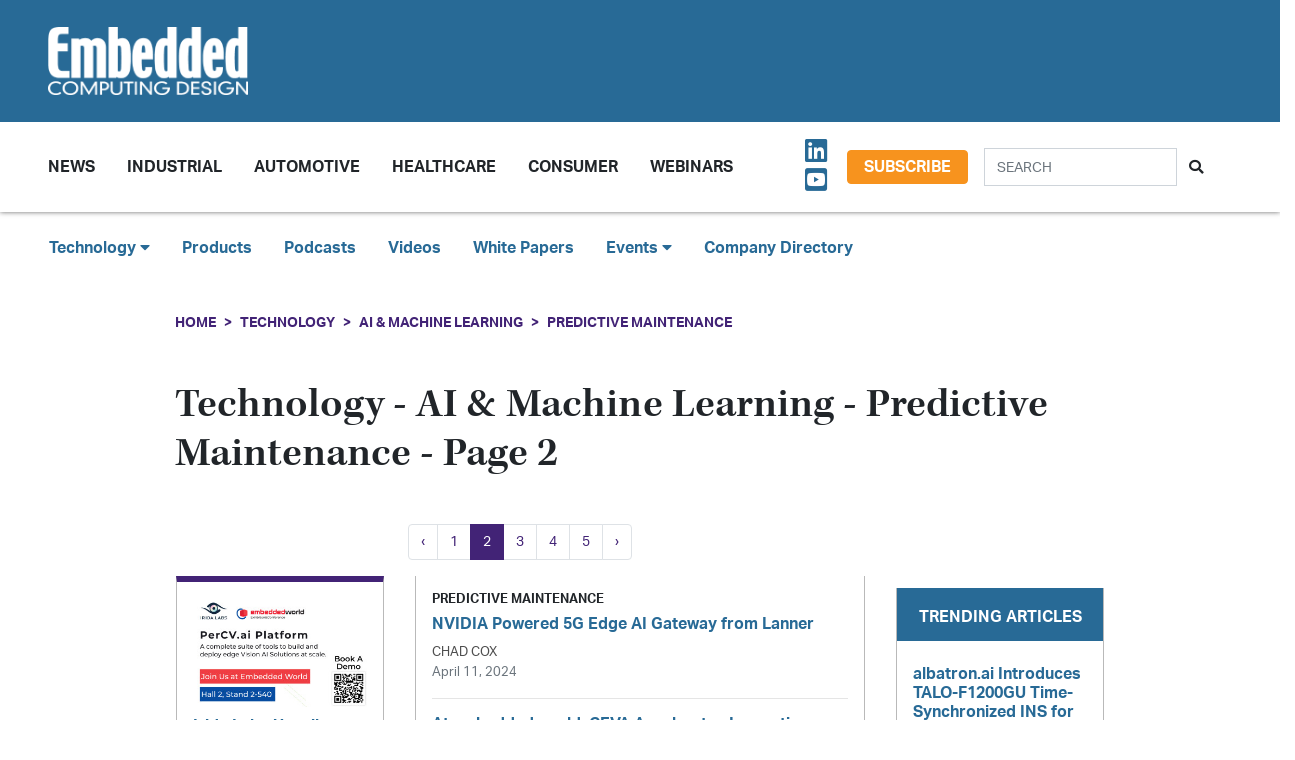

--- FILE ---
content_type: text/html; charset=UTF-8
request_url: https://embeddedcomputing.com/technology/ai-machine-learning/predictive-maintenence?page=2
body_size: 11659
content:
<!doctype html>
<html lang="en">
<head>
    <meta charset="utf-8">
    <meta name="viewport" content="width=device-width, initial-scale=1, shrink-to-fit=no">

    <title>    AI &amp; Machine Learning - Predictive Maintenance
 - Embedded Computing Design</title>
    <meta name="description" content="">
    <meta name="keywords" content="">
    <meta name="author" content="OpenSystems Media">

    
    <link rel="apple-touch-icon" sizes="180x180" href="/ecd-favicon-safari-180x180.png">
<link rel="icon" type="image/png" sizes="32x32" href="/ecd-favicon-browser-32x32.png">
<link rel="icon" type="image/png" sizes="16x16" href="/ecd-favicon-browser-16x16.png">
<link rel="manifest" href="/site.webmanifest">
<link rel="mask-icon" href="/ecd-favicon-safari.svg" color="#5bbad5">
<meta name="msapplication-TileColor" content="#2b5797">
<meta name="theme-color" content="#ffffff">

<!-- Google Tag Manager -->
<script>(function(w,d,s,l,i){w[l]=w[l]||[];w[l].push({'gtm.start':
            new Date().getTime(),event:'gtm.js'});var f=d.getElementsByTagName(s)[0],
        j=d.createElement(s),dl=l!='dataLayer'?'&l='+l:'';j.async=true;j.src=
        'https://www.googletagmanager.com/gtm.js?id='+i+dl;f.parentNode.insertBefore(j,f);
    })(window,document,'script','dataLayer','GTM-TQ82QX9');</script>
<!-- End Google Tag Manager -->


<!-- Adobe Fonts -->
<noscript>
<link rel="stylesheet" href="https://use.typekit.net/wbj7dyv.css">
</noscript>


<!-- Font Awesome -->
<script src="https://kit.fontawesome.com/f838852e63.js" crossorigin="anonymous"></script>

<link rel="stylesheet" href="https://embeddedcomputing.com/assets/css/hamburgers.min.css">

<link rel="stylesheet" href="/assets/css/ecd.css?id=a5fe8aa1daa2c2ab492f">






<script type="text/javascript">
// Add category targeting if available for Google Ads
if(typeof category === 'undefined') {
        var category = "ai-machine-learning";
    }

var property = "ECD";

// Add any "Global" variables here
var superLeaderboard, leaderboardATF, leaderboardBTF, mediumRectangleSidebar, skyscraperSidebar, welcomeAd, nativeWelcome;

// var welcomeAdSold = false;
</script>

<script async src="https://securepubads.g.doubleclick.net/tag/js/gpt.js"></script>
<script src="/assets/js/gads.js?id=5a583c53b65b5466811a"></script>




<!-- Marketo Munchkin -->
<script type="text/javascript">
    (function() {
        var didInit = false;
        function initMunchkin() {
            if(didInit === false) {
                didInit = true;
                Munchkin.init('609-IYN-899');
            }
        }
        var s = document.createElement('script');
        s.type = 'text/javascript';
        s.async = true;
        s.src = '//munchkin.marketo.net/munchkin.js';
        s.onreadystatechange = function() {
            if (this.readyState == 'complete' || this.readyState == 'loaded') {
                initMunchkin();
            }
        };
        s.onload = initMunchkin;
        document.getElementsByTagName('head')[0].appendChild(s);
    })();
</script>






<script data-ad-client="ca-pub-7168430979886964" async src="https://pagead2.googlesyndication.com/pagead/js/adsbygoogle.js"></script>







<meta property="og:title" content="    AI &amp; Machine Learning - Predictive Maintenance
 - Embedded Computing Design" />
<meta property="og:description" content="" />
<meta property="og:image" content="" />
<meta property="og:url" content="https://embeddedcomputing.com/technology/ai-machine-learning/predictive-maintenence" />


<meta name="twitter:title" content="    AI &amp; Machine Learning - Predictive Maintenance
 - Embedded Computing Design">
<meta name="twitter:description" content="">
<meta name="twitter:image" content="">
<meta name="twitter:card" content="summary" />
<meta name="twitter:site" content="@embedded_comp" />

<meta property="og:site_name" content="Embedded Computing Design">

</head>

<body class="page body-cat-ai-machine-learning">

<!-- Google Tag Manager (noscript) -->
<noscript><iframe src="https://www.googletagmanager.com/ns.html?id=GTM-TQ82QX9"
                  height="0" width="0" style="display:none;visibility:hidden"></iframe></noscript>
<!-- End Google Tag Manager (noscript) -->

<div class="ad super-leaderboard d-print-none">
    <div id="ad-resizer" class="ad-resizer">
        <!-- /22057213624/super_leaderboard -->
        <div id='div-gpt-ad-1594244816553-0'>
            <script>
                googletag.cmd.push(function() { googletag.display('div-gpt-ad-1594244816553-0'); });
            </script>
        </div>
    </div>
</div>

<header>

    <div class="row ecd-header">
        <div class="container px-5 mw-100">
            <div class="row py-3 justify-content-between align-items-center">
                <div class="col-3">
                    <a href="/">
                        <img class="main-logo d-block" src="https://embeddedcomputing.com/assets/img/ECDlogo_whiteREV2016@2x.png" alt="" loading="lazy">
                        <h1 class="d-none">Embedded Computing Design</h1>
                    </a>
                </div>

                <div class="col-9 d-print-none">

                    <div class="ad top-leaderboard m-auto">
                        <!-- /22057213624/Leaderboard_ATF -->
                        <div id='div-gpt-ad-1595887245727-0'>
                            <script>
                                googletag.cmd.push(function() { googletag.display('div-gpt-ad-1595887245727-0'); });
                            </script>
                        </div>
                    </div>

                </div>

            </div>

        </div>
    </div>

    <div class="container floating-menu px-5">

        <nav class="navbar navbar-expand-lg navbar-light">
            <a class="navbar-brand d-md-none d-block" href="#"><img class="d-inline-block" src="https://embeddedcomputing.com/assets/img/ECDlogo_whiteREV2016@2x.png" alt=""></a>
            <button class="navbar-toggler" type="button" data-toggle="collapse" data-target="#navbarTogglerDemo02" aria-controls="navbarTogglerDemo02" aria-expanded="false" aria-label="Toggle navigation">
                <span class="navbar-toggler-icon"></span>
            </button>

            <div class="collapse navbar-collapse" id="navbarTogglerDemo02">

                <form action="/search" method="GET" class="search d-flex d-sm-none justify-content-start d-print-none">
                    <div class="input-group">
                        <input type="text" class="form-control" placeholder="SEARCH" aria-label="Search" aria-describedby="button-addon" name="query">
                        <div class="input-group-append">
                            <button class="btn" type="submit" id="button-addon"><i class="fas fa-search"></i></button>
                        </div>
                    </div>
                </form>

                <ul class="navbar-nav mt-2 mr-auto mt-lg-0">
















                    <li class="nav-item dropdown">
                        <a class="nav-link dropdown-toggle cat-resources" href="#" id="navbarDropdownMenuLink" role="button" data-toggle="dropdown" aria-haspopup="true" aria-expanded="false">
                            News
                        </a>
                        <ul class="dropdown-menu" aria-labelledby="navbarDropdownMenuLink">
                            <li><a class="dropdown-item" href="/stories">Design Articles</a></li>
                            <li><a class="dropdown-item" href="/blogs">Op-Eds</a></li>
                            <li><a class="dropdown-item" href="/news">Industry News</a></li>
                            <li><a class="dropdown-item" href="/magazine">Magazines</a></li>
                        </ul>
                    </li>
                    <li class="nav-item">
                        <a class="nav-link cat-resources" href="/application/industrial">
                            Industrial
                        </a>
                    </li>
                    <li class="nav-item">
                        <a class="nav-link cat-resources" href="/application/automotive">
                            Automotive
                        </a>
                    </li>
                    <li class="nav-item">
                        <a class="nav-link cat-resources" href="/application/healthcare">
                            Healthcare
                        </a>
                    </li>
                    <li class="nav-item">
                        <a class="nav-link cat-resources" href="/application/consumer">
                            Consumer
                        </a>
                    </li>
                    <li class="nav-item">
                        <a class="nav-link cat-resources" href="/webcasts">
                            Webinars
                        </a>
                    </li>




































































                </ul>

                
                <div class="text-right d-none d-md-block p-3">
                    <ul class="list-unstyled mb-0">
                        <li>
                                                                                                                                                                                                                    <a href="https://www.linkedin.com/showcase/embedded-computing-design" target="_blank">
                                    <i class="fab fa-linkedin social-icon px-1"></i>
                                </a>
                                                                                                                            <a href="https://www.youtube.com/user/videoopensystems" target="_blank">
                                    <i class="fab fa-youtube-square social-icon px-1"></i>
                                </a>
                                                                                                                                                </li>
                    </ul>
                </div>

                <div class="text-right d-none d-md-block">
                    <a class="btn btn-secondary btn-subscribe m-auto" href="/subscribe">Subscribe</a>
                </div>

                <div class="text-center d-block d-md-none pb-3">
                    <a class="btn btn-secondary btn-subscribe m-auto" href="/subscribe">Subscribe</a>
                </div>

                <form action="/search" method="GET" class="search d-none d-sm-flex justify-content-start d-print-none p-3">
                    <div class="input-group">
                        <input type="text" class="form-control" placeholder="SEARCH" aria-label="Search" aria-describedby="button-addon" name="query">
                        <div class="input-group-append">
                            <button class="btn" type="submit" id="button-addon"><i class="fas fa-search"></i></button>
                        </div>
                    </div>
                </form>
            </div>
        </nav>
    </div>
</header>

<div class="container-fluid ecd-second-menu p-0">
    
    <div class="row d-none d-md-block py-3">
        <header class="shadow-none">
            <nav class="navbar d-print-block">
                <div class="col px-5">
                    <ul class="justify-content-start nav">
                        <li class="nav-item dropdown">
                            <a class="nav-link dropdown-toggle cat-technology" data-toggle="dropdown" href="#" role="button"
                               aria-haspopup="true" aria-expanded="false">Technology <i class="fas fa-caret-down"></i></a>
                            <div class="dropdown-menu">
                                <a class="dropdown-item" href="/technology/ai-machine-learning">AI & Machine Learning</a>
                                <a class="dropdown-item" href="/technology/analog-and-power">Analog & Power</a>
                                <a class="dropdown-item" href="/technology/debug-and-test">Debug & Test</a>
                                <a class="dropdown-item" href="/application/hpc-datacenters">HPC/Datacenters</a>
                                <a class="dropdown-item" href="/technology/iot">IoT & Connectivity</a>
                                <a class="dropdown-item" href="/application/networking-5g">Networking & 5G</a>
                                <a class="dropdown-item" href="/technology/open-source">Open Source</a>
                                <a class="dropdown-item" href="/technology/processing">Processing</a>
                                <a class="dropdown-item" href="/technology/security">Security</a>
                                <a class="dropdown-item" href="/technology/software-and-os">Software & OS</a>
                                <a class="dropdown-item" href="/technology/storage">Storage</a>
                            </div>
                        </li>
                        <li class="nav-item"><a class="nav-link" href="/products">Products</a></li>
                        
                        <li class="nav-item"><a class="nav-link" href="/podcasts">Podcasts</a></li>
                        <li class="nav-item"><a class="nav-link" href="/videos">Videos</a></li>
                        <li class="nav-item"><a class="nav-link" href="/whitepapers">White Papers</a></li>
                        <li class="nav-item dropdown">
                            <a class="nav-link dropdown-toggle" data-toggle="dropdown" href="#" role="button"
                               aria-haspopup="true" aria-expanded="false">Events <i class="fas fa-caret-down"></i></a>
                            <div class="dropdown-menu">
                                <a class="dropdown-item"
                                   href="/webcasts">
                                    AI Day
                                </a>
                                <a class="dropdown-item" href="/topics/APEC">APEC</a>
                                <a class="dropdown-item"
                                   href="https://resources.embeddedcomputing.com/series/automotive2024/landing_page?utm_bmcr_source=landing_page">
                                    Automotive Tech Virtual Conference
                                </a>
                                <a class="dropdown-item" href="/topics/ces">CES</a>
                                <a class="dropdown-item" href="/topics/computex">Computex</a>
                                <a class="dropdown-item" href="/topics/electronica">electronica</a>
                                <a class="dropdown-item" href="/topics/embeddedworld">embedded world</a>
                                <a class="dropdown-item" href="/topic/Future%20Memory%20Summit">FMS: the Future of Memory and Storage</a>
                                <a class="dropdown-item"
                                   href="https://resources.embeddedcomputing.com/series/the-iot-device-security-conf/landing_page">
                                    The IoT Device Security Conference
                                </a>
                                <a class="dropdown-item" href="/topics/nvidia%20gtc">NVIDIA GTC</a>
                                <a class="dropdown-item" href="/topics/RISC-V">RISC-V Summit</a>
                                
                            </div>
                        </li>
                        <li class="nav-item"><a class="nav-link" href="/companies">Company Directory</a></li>
                    </ul>
                </div>
            </nav>
        </header>
    </div>
</div><!-- .container-fluid -->

<div class="container" id="main-content">




    
    
    <div class="row" id="body-container">
        <div class="col-12">

                            <nav aria-label="breadcrumb">
                    <ol class="breadcrumb breadcrumb-cat-ai-machine-learning p-0 pt-3">
                        <li class="breadcrumb-item"><a href="/">Home</a></li>
                                                    <li class="breadcrumb-item"><a href="/technology">Technology</a></li>
                        
                                                    <li class="breadcrumb-item"><a href="/technology/ai-machine-learning">AI &amp; Machine Learning</a></li>
                        
                        <li class="breadcrumb-item"><a href="/technology/ai-machine-learning/predictive-maintenence">Predictive Maintenance</a></li>
                    </ol>
                </nav>
            
            <h1 class="category-page-title">                    Technology -
                                AI &amp; Machine Learning - Predictive Maintenance - Page 2</h1>

                    </div>


        <div class="col-12 col-lg-9 article-list">

            <div class="row" id="featured-articles">

    

    


</div>

<div class="container p-0">

            <div class="d-md-none">
            <ul class="pagination">

                    <li class="page-item"><a class="page-link" href="https://embeddedcomputing.com/technology/ai-machine-learning/predictive-maintenence?page=1" rel="prev">Previous Page</a></li>
        
                    <li class="page-item"><a class="page-link" href="https://embeddedcomputing.com/technology/ai-machine-learning/predictive-maintenence?page=3" rel="next">Next Page</a></li>
        
    </ul>

        </div>

        <div class="d-none d-md-block">
            <nav>
        <ul class="pagination">
            
                            <li class="page-item">
                    <a class="page-link" href="https://embeddedcomputing.com/technology/ai-machine-learning/predictive-maintenence?page=1" rel="prev" aria-label="&laquo; Previous">&lsaquo;</a>
                </li>
            
            
                            
                
                
                                                                                        <li class="page-item"><a class="page-link" href="https://embeddedcomputing.com/technology/ai-machine-learning/predictive-maintenence?page=1">1</a></li>
                                                                                                <li class="page-item active" aria-current="page"><span class="page-link">2</span></li>
                                                                                                <li class="page-item"><a class="page-link" href="https://embeddedcomputing.com/technology/ai-machine-learning/predictive-maintenence?page=3">3</a></li>
                                                                                                <li class="page-item"><a class="page-link" href="https://embeddedcomputing.com/technology/ai-machine-learning/predictive-maintenence?page=4">4</a></li>
                                                                                                <li class="page-item"><a class="page-link" href="https://embeddedcomputing.com/technology/ai-machine-learning/predictive-maintenence?page=5">5</a></li>
                                                                        
            
                            <li class="page-item">
                    <a class="page-link" href="https://embeddedcomputing.com/technology/ai-machine-learning/predictive-maintenence?page=3" rel="next" aria-label="Next &raquo;">&rsaquo;</a>
                </li>
                    </ul>
    </nav>

        </div>
    
    <div class="row">

        
            <div class="col-md-4">

                <div class="row py-0 h-100">

                    <div class="col-12 p-3 h-100">

                        <a href="/technology/ai-machine-learning/computer-vision-speech-processing/irida-labs-unveils-vision-ai-suites-powered-by-percvai-at-embedded-world-2024" class="card-link">

        <div class="article-card cat-ai-machine-learning">
             

        <div class="card-body">

                                <div class="img-container">
                    <img class="img-fluid" src="https://data.embeddedcomputing.com/uploads/resize/320/200/external/data.embeddedcomputing.com/uploads/articles/primary_images/1712092194.png" alt="Image Credit: Irida Labs" loading="lazy">
                </div>
                
            <h6>Irida Labs Unveils Vision AI Suites Powered by PerCV.ai at embedded world 2024</h6>

                
                    
                        <p class="card-text authors">
                            Irida Labs
                        </p>

                    
                
                                    <p class="card-text date">
                        April 2, 2024
                    </p>
                
                

        </div>
    </div>

</a>



                    </div>

                </div>

            </div>

        


        <div class="col py-3">

            
            <div class="article-card cat-predictive-maintenence">
                <h5 class="card-title category-head">Predictive Maintenance</h5>

                
                    <!-- assume $article -->
<div class="article-block cat-iot">
    <a href="/technology/iot/gateways/nvidia-powered-5g-edge-ai-gateway-from-lanner">



    <h6>NVIDIA Powered 5G Edge AI Gateway from Lanner</h6></a>

    
        <p class="card-text authors m-0">
            Chad Cox
        </p>

    
            <p class="card-text date m-0">
            April 11, 2024
        </p>
    

    <hr>

</div>

                
                    <!-- assume $article -->
<div class="article-block cat-industrial">
    <a href="/application/industrial/industrial-networking-connectivity/at-embedded-world-ceva-accelerates-innovative-connectivity-in-mcus-and-socs-for-iot-and-smart-edge-ai-applications">



    <h6>At embedded world, CEVA Accelerates Innovative Connectivity in MCUs and SOCs for IoT and Smart Edge AI Applications</h6></a>

    
        <p class="card-text authors m-0">
            Chad Cox
        </p>

    
            <p class="card-text date m-0">
            April 9, 2024
        </p>
    

    <hr>

</div>

                
                    <!-- assume $article -->
<div class="article-block cat-processing">
    <a href="/technology/processing/road-to-embedded-world-mips-unlocks-power-of-edge-ai-through-data-movement">



    <h6>Road to embedded world: MIPS Unlocks Power of Edge AI Through Data Movement</h6></a>

    
        <p class="card-text authors m-0">
            Chad Cox
        </p>

    
            <p class="card-text date m-0">
            April 9, 2024
        </p>
    

    <hr>

</div>

                
                    <!-- assume $article -->
<div class="article-block cat-industrial">
    <a href="/application/industrial/industrial-iot/road-to-embedded-world-ignion-transforms-rf-design">



    <h6>Road to embedded world: Ignion Transforms RF Design</h6></a>

    
        <p class="card-text authors m-0">
            Chad Cox
        </p>

    
            <p class="card-text date m-0">
            April 9, 2024
        </p>
    

    <hr>

</div>

                
                    <!-- assume $article -->
<div class="article-block cat-industrial">
    <a href="/application/industrial/industrial-computing/road-to-embedded-world-ekf-elektronik-connects-industry">



    <h6>Road to embedded world: EKF Elektronik Connects Industry</h6></a>

    
        <p class="card-text authors m-0">
            Chad Cox
        </p>

    
            <p class="card-text date m-0">
            April 5, 2024
        </p>
    

    <hr>

</div>

                
            </div>

        </div>


    </div>

    <div class="row">

                    <div class="col-12 col-md-4 p-3">
                <a href="/technology/iot/edge-computing/road-to-embedded-world-eurotech-inonet-get-the-edge-on-ai" class="card-link">

        <div class="article-card cat-ai-machine-learning">
             

        <div class="card-body">

                                <div class="img-container">
                    <img class="img-fluid" src="https://data.embeddedcomputing.com/uploads/resize/320/200/external/data.embeddedcomputing.com/uploads/articles/primary_images/1711466089.jpg" alt="Image Credit: Eurotech / InoNet" loading="lazy">
                </div>
                
            <h6>Road to embedded world: Eurotech / InoNet &quot;Get the Edge on AI”</h6>

                
                        <p class="card-text authors">
                            Chad Cox
                                                                                </p>

                
                                    <p class="card-text date">
                        March 26, 2024
                    </p>
                
                

        </div>
    </div>

</a>


            </div>
                    <div class="col-12 col-md-4 p-3">
                <a href="/technology/storage/road-to-embedded-world-adata-industrial-brings-ai-storage-solutions" class="card-link">

        <div class="article-card cat-ai-machine-learning">
             

        <div class="card-body">

                                <div class="img-container">
                    <img class="img-fluid" src="https://data.embeddedcomputing.com/uploads/resize/320/200/external/data.embeddedcomputing.com/uploads/articles/primary_images/1710944079.jpg" alt="Image Credit: ADATA Industrial" loading="lazy">
                </div>
                
            <h6>Road to embedded world: ADATA Industrial Brings AI Storage Solutions</h6>

                
                        <p class="card-text authors">
                            Chad Cox
                                                                                </p>

                
                                    <p class="card-text date">
                        March 20, 2024
                    </p>
                
                

        </div>
    </div>

</a>


            </div>
                    <div class="col-12 col-md-4 p-3">
                <a href="/technology/ai-machine-learning/axiomtek-aie110-onx" class="card-link">

        <div class="article-card cat-ai-machine-learning">
             

        <div class="card-body">

                                <div class="img-container">
                    <img class="img-fluid" src="https://data.embeddedcomputing.com/uploads/resize/320/200/external/data.embeddedcomputing.com/uploads/articles/primary_images/1709823760.png" alt="Image Credit: Axiomtek" loading="lazy">
                </div>
                
            <h6>Axiomtek: AIE110-ONX</h6>

                
                    
                        <p class="card-text authors">
                            Axiomtek Co., Ltd
                        </p>

                    
                
                                    <p class="card-text date">
                        March 7, 2024
                    </p>
                
                

        </div>
    </div>

</a>


            </div>
                    <div class="col-12 col-md-4 p-3">
                <a href="/technology/ai-machine-learning/computer-vision-speech-processing/imago-to-capture-embedded-world-2024-with-its-nvidia-powered-ai-vision-cam-xm2" class="card-link">

        <div class="article-card cat-ai-machine-learning">
             

        <div class="card-body">

                                <div class="img-container">
                    <img class="img-fluid" src="https://data.embeddedcomputing.com/uploads/resize/320/200/external/data.embeddedcomputing.com/uploads/articles/primary_images/1709044572.png" alt="Image Credit: IMAGO" loading="lazy">
                </div>
                
            <h6>IMAGO to Capture embedded world 2024 with its NVIDIA Powered AI Vision Cam XM2</h6>

                
                        <p class="card-text authors">
                            Chad Cox
                                                                                </p>

                
                                    <p class="card-text date">
                        February 27, 2024
                    </p>
                
                

        </div>
    </div>

</a>


            </div>
                    <div class="col-12 col-md-4 p-3">
                <a href="/technology/ai-machine-learning/dfi-mth968" class="card-link">

        <div class="article-card cat-ai-machine-learning">
             

        <div class="card-body">

                                <div class="img-container">
                    <img class="img-fluid" src="https://data.embeddedcomputing.com/uploads/resize/320/200/external/data.embeddedcomputing.com/uploads/articles/primary_images/1707232204.png" alt="Image Credit: DFI" loading="lazy">
                </div>
                
            <h6>DFI: MTH968</h6>

                
                    
                        <p class="card-text authors">
                            DFI Inc.
                        </p>

                    
                
                                    <p class="card-text date">
                        February 6, 2024
                    </p>
                
                

        </div>
    </div>

</a>


            </div>
                    <div class="col-12 col-md-4 p-3">
                <a href="/technology/ai-machine-learning/ai-dev-tools-frameworks/aetina-collabs-with-nvidia-utilizing-generative-ai" class="card-link">

        <div class="article-card cat-ai-machine-learning">
             

        <div class="card-body">

                                <div class="img-container">
                    <img class="img-fluid" src="https://data.embeddedcomputing.com/uploads/resize/320/200/external/data.embeddedcomputing.com/uploads/articles/primary_images/1707230614.jpg" alt="Image Credit: Aetina" loading="lazy">
                </div>
                
            <h6>Aetina Collabs with NVIDIA Utilizing Generative AI</h6>

                
                        <p class="card-text authors">
                            Chad Cox
                                                                                </p>

                
                                    <p class="card-text date">
                        February 6, 2024
                    </p>
                
                

        </div>
    </div>

</a>


            </div>
                    <div class="col-12 col-md-4 p-3">
                <a href="/application/healthcare/medical-displays/medical-aid-with-wincomms-ai-assisted-panel-pc" class="card-link">

        <div class="article-card cat-ai-machine-learning">
             

        <div class="card-body">

                                <div class="img-container">
                    <img class="img-fluid" src="https://data.embeddedcomputing.com/uploads/resize/320/200/external/data.embeddedcomputing.com/uploads/articles/primary_images/1707230322.jpg" alt="" loading="lazy">
                </div>
                
            <h6>Medical Aid with Wincomm&#039;s AI Assisted Panel PC</h6>

                
                        <p class="card-text authors">
                            Chad Cox
                                                                                </p>

                
                                    <p class="card-text date">
                        February 6, 2024
                    </p>
                
                

        </div>
    </div>

</a>


            </div>
                    <div class="col-12 col-md-4 p-3">
                <a href="/technology/ai-machine-learning/computer-vision-speech-processing/see-with-a-mini-eye-with-silc-technologies" class="card-link">

        <div class="article-card cat-ai-machine-learning">
             

        <div class="card-body">

                                <div class="img-container">
                    <img class="img-fluid" src="https://data.embeddedcomputing.com/uploads/resize/320/200/external/data.embeddedcomputing.com/uploads/articles/primary_images/1706279742.jpg" alt="Image Credit: SiLC Technologies" loading="lazy">
                </div>
                
            <h6>I Spy a Mini Eye with SiLC Technologies</h6>

                
                        <p class="card-text authors">
                            Chad Cox
                                                                                </p>

                
                                    <p class="card-text date">
                        January 26, 2024
                    </p>
                
                

        </div>
    </div>

</a>


            </div>
                    <div class="col-12 col-md-4 p-3">
                <a href="/application/automotive/adas-autonomous-drive/automotive-ai-and-adas-innovations" class="card-link">

        <div class="article-card cat-ai-machine-learning">
             

        <div class="card-body">

                                <div class="img-container">
                    <img class="img-fluid" src="https://data.embeddedcomputing.com/uploads/resize/320/200/external/data.embeddedcomputing.com/uploads/articles/primary_images/1706037996.jpg" alt="" loading="lazy">
                </div>
                
            <h6>Get Rolling: Automotive AI and ADAS Innovations</h6>

                
                        <p class="card-text authors">
                            Ken Briodagh
                                                                                </p>

                
                                    <p class="card-text date">
                        January 23, 2024
                    </p>
                
                

        </div>
    </div>

</a>


            </div>
                    <div class="col-12 col-md-4 p-3">
                <a href="/technology/ai-machine-learning/computer-vision-speech-processing/framos-offers-fsmgo-catalogue-of-sensors-and-lenses-for-ai-and-ml" class="card-link">

        <div class="article-card cat-ai-machine-learning">
             

        <div class="card-body">

                                <div class="img-container">
                    <img class="img-fluid" src="https://data.embeddedcomputing.com/uploads/resize/320/200/external/data.embeddedcomputing.com/uploads/articles/primary_images/1706034986.jpg" alt="Image Credit: FRAMOS" loading="lazy">
                </div>
                
            <h6>FRAMOS offers its FSM:GO Catalogue of Optical Sensors and Lenses for AI and ML</h6>

                
                        <p class="card-text authors">
                            Chad Cox
                                                                                </p>

                
                                    <p class="card-text date">
                        January 23, 2024
                    </p>
                
                

        </div>
    </div>

</a>


            </div>
                    <div class="col-12 col-md-4 p-3">
                <a href="/technology/processing/arestech-solution-inc-sb-5000-modular-fanless-box-pc-with-intel-12th-13th-lga1700-processor" class="card-link">

        <div class="article-card cat-ai-machine-learning">
             

        <div class="card-body">

                                <div class="img-container">
                    <img class="img-fluid" src="https://data.embeddedcomputing.com/uploads/resize/320/200/external/data.embeddedcomputing.com/uploads/articles/primary_images/1705601749.png" alt="Image Credit: Arestech Solution Inc." loading="lazy">
                </div>
                
            <h6>Arestech Solution Inc.: SB-5000 - Modular Fanless Box PC with Intel 12th / 13th LGA1700 Processor</h6>

                
                    
                        <p class="card-text authors">
                            Arestech Solution Inc.
                        </p>

                    
                
                                    <p class="card-text date">
                        January 18, 2024
                    </p>
                
                

        </div>
    </div>

</a>


            </div>
                    <div class="col-12 col-md-4 p-3">
                <a href="/technology/ai-machine-learning/deci-and-qualcomm-partner-for-generative-ai-for-all" class="card-link">

        <div class="article-card cat-ai-machine-learning">
             

        <div class="card-body">

                                <div class="img-container">
                    <img class="img-fluid" src="https://data.embeddedcomputing.com/uploads/resize/320/200/external/data.embeddedcomputing.com/uploads/articles/primary_images/1705515407.jpg" alt="" loading="lazy">
                </div>
                
            <h6>Deci and Qualcomm Partner for Generative AI for All</h6>

                
                        <p class="card-text authors">
                            Chad Cox
                                                                                </p>

                
                                    <p class="card-text date">
                        January 17, 2024
                    </p>
                
                

        </div>
    </div>

</a>


            </div>
                    <div class="col-12 col-md-4 p-3">
                <a href="/technology/ai-machine-learning/ai-rolls-deep-from-the-factory-to-the-edge-at-ces" class="card-link">

        <div class="article-card cat-ai-machine-learning">
             

        <div class="card-body">

                                <div class="img-container">
                    <img class="img-fluid" src="https://data.embeddedcomputing.com/uploads/resize/320/200/external/data.embeddedcomputing.com/uploads/articles/primary_images/1705503971.jpg" alt="" loading="lazy">
                </div>
                
            <h6>AI Rolls Deep from the Factory to the Edge at CES</h6>

                
                        <p class="card-text authors">
                            Ken Briodagh
                                                                                </p>

                
                                    <p class="card-text date">
                        January 17, 2024
                    </p>
                
                

        </div>
    </div>

</a>


            </div>
                    <div class="col-12 col-md-4 p-3">
                <a href="/technology/processing/chips-and-socs/aries-embedded-gmbh-mrzg2ls-dual-cortexa55-smarc" class="card-link">

        <div class="article-card cat-ai-machine-learning">
             

        <div class="card-body">

                                <div class="img-container">
                    <img class="img-fluid" src="https://data.embeddedcomputing.com/uploads/resize/320/200/external/data.embeddedcomputing.com/uploads/articles/primary_images/1705442376.png" alt="Image Credit: ARIES Embedded" loading="lazy">
                </div>
                
            <h6>ARIES Embedded GmbH: MRZG2LS - Dual CortexA55 SMARC</h6>

                
                    
                        <p class="card-text authors">
                            ARIES Embedded
                        </p>

                    
                
                                    <p class="card-text date">
                        January 16, 2024
                    </p>
                
                

        </div>
    </div>

</a>


            </div>
                    <div class="col-12 col-md-4 p-3">
                <a href="/technology/ai-machine-learning/embedded-computing-design-launches-embedded-ai-machine-learning-e-newsletter-linkedin-newsletter-and-ai-days" class="card-link">

        <div class="article-card cat-ai-machine-learning">
             

        <div class="card-body">

                                <div class="img-container">
                    <img class="img-fluid" src="https://data.embeddedcomputing.com/uploads/resize/320/200/external/data.embeddedcomputing.com/uploads/articles/primary_images/1705068773.png" alt="" loading="lazy">
                </div>
                
            <h6>Embedded Computing Design Launches Embedded AI &amp; Machine Learning E-newsletter, LinkedIn Newsletter, and AI Days</h6>

                
                    
                        <p class="card-text authors">
                            OpenSystems Media, LLC
                        </p>

                    
                        <p class="card-text authors">
                            Embedded Computing Design
                        </p>

                    
                
                                    <p class="card-text date">
                        January 12, 2024
                    </p>
                
                

        </div>
    </div>

</a>


            </div>
                    <div class="col-12 col-md-4 p-3">
                <a href="/technology/ai-machine-learning/itri-and-its-aiot-helps-your-putting-game-at-ces-2024" class="card-link">

        <div class="article-card cat-ai-machine-learning">
             

        <div class="card-body">

                                <div class="img-container">
                    <img class="img-fluid" src="https://data.embeddedcomputing.com/uploads/resize/320/200/external/data.embeddedcomputing.com/uploads/articles/primary_images/1704382800.jpg" alt="" loading="lazy">
                </div>
                
            <h6>ITRI and its AIoT Help Your Putting Game at CES 2024</h6>

                
                        <p class="card-text authors">
                            Chad Cox
                                                                                </p>

                
                                    <p class="card-text date">
                        January 4, 2024
                    </p>
                
                

        </div>
    </div>

</a>


            </div>
                    <div class="col-12 col-md-4 p-3">
                <a href="/application/industrial/industrial-computing/adlink-technology-imb-m47" class="card-link">

        <div class="article-card cat-ai-machine-learning">
             

        <div class="card-body">

                                <div class="img-container">
                    <img class="img-fluid" src="https://data.embeddedcomputing.com/uploads/resize/320/200/external/data.embeddedcomputing.com/uploads/articles/primary_images/1702402042.png" alt="Image Credit: ADLINK Technology" loading="lazy">
                </div>
                
            <h6>ADLINK Technology: IMB-M47</h6>

                
                    
                        <p class="card-text authors">
                            ADLINK Technology, Inc.
                        </p>

                    
                
                                    <p class="card-text date">
                        December 12, 2023
                    </p>
                
                

        </div>
    </div>

</a>


            </div>
                    <div class="col-12 col-md-4 p-3">
                <a href="/technology/ai-machine-learning/eizo-rugged-solutions-condor-nva500xx" class="card-link">

        <div class="article-card cat-ai-machine-learning">
             

        <div class="card-body">

                                <div class="img-container">
                    <img class="img-fluid" src="https://data.embeddedcomputing.com/uploads/resize/320/200/external/data.embeddedcomputing.com/uploads/articles/primary_images/1702401646.png" alt="Image Credit: EIZO Rugged Solutions" loading="lazy">
                </div>
                
            <h6>EIZO Rugged Solutions: Condor NVA500xX</h6>

                
                    
                        <p class="card-text authors">
                            EIZO Rugged Solutions
                        </p>

                    
                
                                    <p class="card-text date">
                        December 12, 2023
                    </p>
                
                

        </div>
    </div>

</a>


            </div>
                    <div class="col-12 col-md-4 p-3">
                <a href="/technology/ai-machine-learning/lanner-electronics-vp-501" class="card-link">

        <div class="article-card cat-ai-machine-learning">
             

        <div class="card-body">

                                <div class="img-container">
                    <img class="img-fluid" src="https://data.embeddedcomputing.com/uploads/resize/320/200/external/data.embeddedcomputing.com/uploads/articles/primary_images/1701988609.jpg" alt="Image Credit: Lanner Electronics" loading="lazy">
                </div>
                
            <h6>Lanner Electronics: VP-501</h6>

                
                    
                        <p class="card-text authors">
                            Lanner Electronics
                        </p>

                    
                
                                    <p class="card-text date">
                        December 7, 2023
                    </p>
                
                

        </div>
    </div>

</a>


            </div>
                    <div class="col-12 col-md-4 p-3">
                <a href="/technology/ai-machine-learning/computer-vision-speech-processing/advanced-micro-peripherals-jetstream-ai-video-carrier-board-for-nvidia-jetson-xavier-nx" class="card-link">

        <div class="article-card cat-ai-machine-learning">
             

        <div class="card-body">

                                <div class="img-container">
                    <img class="img-fluid" src="https://data.embeddedcomputing.com/uploads/resize/320/200/external/data.embeddedcomputing.com/uploads/articles/primary_images/1701707319.jpg" alt="Image Credit: Advanced Micro Peripherals" loading="lazy">
                </div>
                
            <h6>Advanced Micro Peripherals: JetStream - AI video carrier board for NVIDIA®️ Jetson Xavier™️ NX</h6>

                
                    
                        <p class="card-text authors">
                            Advanced Micro Peripherals
                        </p>

                    
                
                                    <p class="card-text date">
                        December 4, 2023
                    </p>
                
                

        </div>
    </div>

</a>


            </div>
                    <div class="col-12 col-md-4 p-3">
                <a href="/technology/ai-machine-learning/7starlake-co-ltd-thor200-rs" class="card-link">

        <div class="article-card cat-ai-machine-learning">
             

        <div class="card-body">

                                <div class="img-container">
                    <img class="img-fluid" src="https://data.embeddedcomputing.com/uploads/resize/320/200/external/data.embeddedcomputing.com/uploads/articles/primary_images/1701208222.png" alt="Image Credit: 7starlake Co, Ltd." loading="lazy">
                </div>
                
            <h6>7starlake Co, Ltd.: THOR200-RS</h6>

                
                    
                        <p class="card-text authors">
                            7starlake Co, Ltd.
                        </p>

                    
                
                                    <p class="card-text date">
                        November 28, 2023
                    </p>
                
                

        </div>
    </div>

</a>


            </div>
                    <div class="col-12 col-md-4 p-3">
                <a href="/technology/ai-machine-learning/computer-vision-speech-processing/irida-labs-is-ready-for-our-smart-cities-of-the-future" class="card-link">

        <div class="article-card cat-ai-machine-learning">
             

        <div class="card-body">

                                <div class="img-container">
                    <img class="img-fluid" src="https://data.embeddedcomputing.com/uploads/resize/320/200/external/data.embeddedcomputing.com/uploads/articles/primary_images/1700162759.jpg" alt="" loading="lazy">
                </div>
                
            <h6>Irida Labs is Ready for Our Smart Cities of the Future</h6>

                
                        <p class="card-text authors">
                            Chad Cox
                                                                                </p>

                
                                    <p class="card-text date">
                        November 16, 2023
                    </p>
                
                

        </div>
    </div>

</a>


            </div>
                    <div class="col-12 col-md-4 p-3">
                <a href="/technology/open-source/risc-v-open-source-ip/semidynamics-and-arteris-combine-to-push-ai-and-risc-v-to-the-beyond" class="card-link">

        <div class="article-card cat-ai-machine-learning">
             

        <div class="card-body">

                                <div class="img-container">
                    <img class="img-fluid" src="https://data.embeddedcomputing.com/uploads/resize/320/200/external/data.embeddedcomputing.com/uploads/articles/primary_images/1699978295.png" alt="Image Credit: Semidynamics" loading="lazy">
                </div>
                
            <h6>Semidynamics and Arteris Combine to Push AI and RISC-V to the Beyond</h6>

                
                        <p class="card-text authors">
                            Chad Cox
                                                                                </p>

                
                                    <p class="card-text date">
                        November 14, 2023
                    </p>
                
                

        </div>
    </div>

</a>


            </div>
                    <div class="col-12 col-md-4 p-3">
                <a href="/technology/processing/with-latest-intel-raptor-lake-s-core-i3i5i7i9-processor-nexaiot-nise-3910-adheres-to-basic-esg-guidelines" class="card-link">

        <div class="article-card cat-sponsored">
        <h5 class="card-title category-head">Sponsored</h5>
     

        <div class="card-body">

                                <div class="img-container">
                    <img class="img-fluid" src="https://data.embeddedcomputing.com/uploads/resize/320/200/external/data.embeddedcomputing.com/uploads/articles/primary_images/1698854816.jpg" alt="Image Credit: NexAIoT" loading="lazy">
                </div>
                
            <h6>With Latest Intel Raptor Lake-S Core i3/i5/i7/i9 Processor, NexAIoT NISE 3910 Adheres To Basic ESG Guidelines</h6>

                
                        <p class="card-text authors">
                            Embedded Computing Design Staff
                                                                                </p>

                
                                    <p class="card-text date">
                        October 30, 2023
                    </p>
                
                

        </div>
    </div>

</a>


            </div>
        
    </div>



</div>

<div class="d-md-none">
    <ul class="pagination">

                    <li class="page-item"><a class="page-link" href="https://embeddedcomputing.com/technology/ai-machine-learning/predictive-maintenence?page=1" rel="prev">Previous Page</a></li>
        
                    <li class="page-item"><a class="page-link" href="https://embeddedcomputing.com/technology/ai-machine-learning/predictive-maintenence?page=3" rel="next">Next Page</a></li>
        
    </ul>

</div>

<div class="d-none d-md-block">
    <nav>
        <ul class="pagination">
            
                            <li class="page-item">
                    <a class="page-link" href="https://embeddedcomputing.com/technology/ai-machine-learning/predictive-maintenence?page=1" rel="prev" aria-label="&laquo; Previous">&lsaquo;</a>
                </li>
            
            
                            
                
                
                                                                                        <li class="page-item"><a class="page-link" href="https://embeddedcomputing.com/technology/ai-machine-learning/predictive-maintenence?page=1">1</a></li>
                                                                                                <li class="page-item active" aria-current="page"><span class="page-link">2</span></li>
                                                                                                <li class="page-item"><a class="page-link" href="https://embeddedcomputing.com/technology/ai-machine-learning/predictive-maintenence?page=3">3</a></li>
                                                                                                <li class="page-item"><a class="page-link" href="https://embeddedcomputing.com/technology/ai-machine-learning/predictive-maintenence?page=4">4</a></li>
                                                                                                <li class="page-item"><a class="page-link" href="https://embeddedcomputing.com/technology/ai-machine-learning/predictive-maintenence?page=5">5</a></li>
                                                                        
            
                            <li class="page-item">
                    <a class="page-link" href="https://embeddedcomputing.com/technology/ai-machine-learning/predictive-maintenence?page=3" rel="next" aria-label="Next &raquo;">&rsaquo;</a>
                </li>
                    </ul>
    </nav>

</div>

        </div>

<div class="col-lg-3 sidebar d-print-none" id="sidebar">

    <div class="row">
        <div class="col p-3">
            <div class="ad native">
                <!-- /22057213624/Native_Card_Sidebar -->
                <div id='div-gpt-ad-1611089084788-0'>
                    <script>
                        googletag.cmd.push(function() { googletag.display('div-gpt-ad-1611089084788-0'); });
                    </script>
                </div>
            </div>
        </div>
    </div>


    <div class="row">
        <div class="col p-3">
            <div class="ad medium-rectangle">
                <!-- /22057213624/Medium_Rectangle_Sidebar -->
                <div id='div-gpt-ad-1595888498760-0' style='width: 300px; height: 250px;'>
                    <script>
                        googletag.cmd.push(function() { googletag.display('div-gpt-ad-1595888498760-0'); });
                    </script>
                </div>
            </div>
        </div>
    </div>


    <div class="row justify-content-center p-3">
        <div class="col-md-12 col-sm-8 p-0 popular-articles">

            <h2>Trending Articles</h2>

            <ul class="list-unstyled">

                
                    <li>
                        <a href="/application/industrial/automation-robotics/albatronai-introduces-talo-f1200gu-time-synchronized-ins-for-amrs-drones-and-robotics"><h6 class="pb-0">albatron.ai Introduces TALO-F1200GU Time-Synchronized INS for AMRs, Drones, and Robotics</h6></a>

                        <p><span class="published-date text-muted">January 19, 2026</span></p>
                    </li>

                    
                
                    <li>
                        <a href="/technology/software-and-os/building-trust-in-embedded-systems-smarter-hmi-design"><h6 class="pb-0">Building Trust in Embedded Systems &amp; Smarter HMI Design</h6></a>

                        <p><span class="published-date text-muted">January 15, 2026</span></p>
                    </li>

                    
                
                    <li>
                        <a href="/application/industrial/industrial-computing/top-ten-embedded-computing-design-features-of-2025"><h6 class="pb-0">Top Ten Embedded Computing Design Features of 2025</h6></a>

                        <p><span class="published-date text-muted">January 12, 2026</span></p>
                    </li>

                    
                
                    <li>
                        <a href="/application/industrial/industrial-computing/product-of-the-week-infineon-technologies-xmc5000-industrial-microcontroller"><h6 class="pb-0">Product of the Week: Infineon Technologies’ XMC5000 Industrial Microcontroller</h6></a>

                        <p><span class="published-date text-muted">January 12, 2026</span></p>
                    </li>

                    
                
                    <li>
                        <a href="/technology/processing/chips-and-socs/innophase-iot-highlights-green-tea-studio-for-talaria-6-socs-at-ces-2026"><h6 class="pb-0">InnoPhase IoT Highlights Green Tea Studio for Talaria 6 SoCs at CES 2026</h6></a>

                        <p><span class="published-date text-muted">January 09, 2026</span></p>
                    </li>

                    
                
            </ul>

        </div>
    </div>



    <div class="row">
        <div class="col p-3">
            <div class="ad half-page">

                <!-- /22057213624/Skyscraper_Sidebar -->
                <div id='div-gpt-ad-1596232492659-0'>
                    <script>
                        googletag.cmd.push(function() { googletag.display('div-gpt-ad-1596232492659-0'); });
                    </script>
                </div>
            </div>
        </div>
    </div>



    <div class="row">
        <div class="col p-3">
            <div class="ad medium-rectangle">
                <!-- /22057213624/Medium_Rectangle_Sidebar_2 -->
                <div id='div-gpt-ad-1622836995866-0' style='min-width: 300px; min-height: 250px;'>
                    <script>
                        googletag.cmd.push(function() { googletag.display('div-gpt-ad-1622836995866-0'); });
                    </script>
                </div>
            </div>
        </div>
    </div>







</div>




</div>

    <!-- Category Posts -->
<div class="row d-print-none" id="new-posts">


                    <div class="col-lg-3 col-sm-6 col-12 posts-col py-2">
            <div class="article-card cat-industrial">
                <h5 class="card-title category-head">Industrial</h5>


                <div class="card-body">
                    <a href="/application/industrial/automation-robotics/lanner-eai-i351-delivers-server-class-edge-ai-with-nvidia-jetson-thor-for-autonomous-systems">
            <div class="img-container">
                <img class="img-fluid" src="https://data.embeddedcomputing.com/uploads/resize/320/200/external/data.embeddedcomputing.com/uploads/articles/primary_images/1768928863.jpg" alt="Image Credit: Lanner Electronics" loading="lazy">
            </div>

            <h6>Lanner EAI-I351 Delivers Server-Class Edge AI with NVIDIA Jetson Thor for Autonomous Systems</h6>

                            <p class="card-text date m-0">
                    January 20, 2026
                </p>
            
        </a>






                </div>

                <ul class="list-unstyled">
                                    <li class="py-2">
                        <a href="/application/industrial/industrial-iot/qbic-introduces-industrial-series-combining-deterministic-control-modular-ai-and-precision-hmi">Qbic Introduces Industrial Series Combining Deterministic Control, Modular AI, and Precision HMI</a>

                        <p><span class="published-date text-muted">January 20, 2026</span></p>
                    </li>
                                    <li class="py-2">
                        <a href="/application/industrial/industrial-computing/embedded-world-germany-2026-your-guide-for-event-details-what-to-expect-and-key-tips-for-success">embedded world Germany 2026: Your Guide for Event Details, Free Ticket, What to Expect, and Key Tips for Success</a>

                        <p><span class="published-date text-muted">January 19, 2026</span></p>
                    </li>
                                    <li class="py-2">
                        <a href="/application/industrial/automation-robotics/albatronai-introduces-talo-f1200gu-time-synchronized-ins-for-amrs-drones-and-robotics">albatron.ai Introduces TALO-F1200GU Time-Synchronized INS for AMRs, Drones, and Robotics</a>

                        <p><span class="published-date text-muted">January 19, 2026</span></p>
                    </li>
                                    <li class="py-2">
                        <a href="/application/industrial/industrial-computing/axiomtek-ebox100b-combines-intel-power-expandable-io-and-rugged-design-for-automation-systems">Axiomtek eBOX100B Combines Intel Power, Expandable I/O, and Rugged Design for Automation Systems</a>

                        <p><span class="published-date text-muted">January 13, 2026</span></p>
                    </li>
                                </ul>

                <a href="/application/industrial" class="btn my-1 p-0">MORE</a>

            </div>
        </div>

                    <div class="col-lg-3 col-sm-6 col-12 posts-col py-2">
            <div class="article-card cat-open-source">
                <h5 class="card-title category-head">Open Source</h5>


                <div class="card-body">
                    <a href="/technology/open-source/development-kits/development-kits-decoded-bridging-oems-needs-and-supplier-solutions">
            <div class="img-container">
                <img class="img-fluid" src="https://data.embeddedcomputing.com/uploads/resize/320/200/external/data.embeddedcomputing.com/uploads/articles/primary_images/1768518942.jpg" alt="" loading="lazy">
            </div>

            <h6>Development Kits Decoded: Bridging OEMS Needs and Supplier Solutions</h6>

                            <p class="card-text date m-0">
                    January 15, 2026
                </p>
            
        </a>






                </div>

                <ul class="list-unstyled">
                                    <li class="py-2">
                        <a href="/technology/open-source/risc-v-open-source-ip/embedded-executive-risc-v-works-great-at-low-power-levels-too-upbeat-technology">Embedded Executive: RISC-V Works Great At Low Power Levels, Too | Upbeat Technology</a>

                        <p><span class="published-date text-muted">November 19, 2025</span></p>
                    </li>
                                    <li class="py-2">
                        <a href="/technology/open-source/embedded-executive-commercial-rtos-goes-open-source-micro-digital">Embedded Executive: Commercial RTOS Goes Open Source | Micro Digital</a>

                        <p><span class="published-date text-muted">November 11, 2025</span></p>
                    </li>
                                    <li class="py-2">
                        <a href="/technology/open-source/board-system-standards/how-to-enable-secure-boot-on-raspberry-pi-4">How to Enable Secure Boot on Raspberry Pi 4</a>

                        <p><span class="published-date text-muted">October 30, 2025</span></p>
                    </li>
                                    <li class="py-2">
                        <a href="/technology/open-source/development-kits/newark-launches-the-devkit-hq-for-embedded-evaluation-boards-kits-and-tools">Newark Launches The DevKit HQ for Embedded Evaluation Boards, Kits, and Tools</a>

                        <p><span class="published-date text-muted">October 23, 2025</span></p>
                    </li>
                                </ul>

                <a href="/technology/open-source" class="btn my-1 p-0">MORE</a>

            </div>
        </div>

                    <div class="col-lg-3 col-sm-6 col-12 posts-col py-2">
            <div class="article-card cat-processing">
                <h5 class="card-title category-head">Processing</h5>


                <div class="card-body">
                    <a href="/technology/processing/compute-modules/aetinas-coreedge-mxm-series-takes-nvidia-blackwell-gpus-to-rugged-edge-ai">
            <div class="img-container">
                <img class="img-fluid" src="https://data.embeddedcomputing.com/uploads/resize/320/200/external/data.embeddedcomputing.com/uploads/articles/primary_images/1768413634.jpg" alt="Image Credit: Aetina" loading="lazy">
            </div>

            <h6>Aetina’s CoreEdge MXM Series Takes NVIDIA Blackwell GPUs to Rugged Edge AI</h6>

                            <p class="card-text date m-0">
                    January 14, 2026
                </p>
            
        </a>






                </div>

                <ul class="list-unstyled">
                                    <li class="py-2">
                        <a href="/technology/processing/chips-and-socs/sapphire-edge-vpr-7p132-combines-amd-ryzen-ai-and-versal-ai-edge-socs-on-one-board">CES 2026: SAPPHIRE EDGE+ VPR-7P132 Combines AMD Ryzen AI and Versal AI Edge SoCs on One Board</a>

                        <p><span class="published-date text-muted">January 13, 2026</span></p>
                    </li>
                                    <li class="py-2">
                        <a href="/technology/processing/chips-and-socs/ambiqs-atomiq-soc-combines-arm-ethos-u85-and-spot-technology-to-redefine-energy-efficient-edge-ai">Ambiq’s Atomiq SoC Combines Arm Ethos-U85 and SPOT Technology to Redefine Energy-Efficient Edge AI</a>

                        <p><span class="published-date text-muted">January 13, 2026</span></p>
                    </li>
                                    <li class="py-2">
                        <a href="/technology/processing/chips-and-socs/nasa-testing-confirms-edgecortix-sakura-ii-radiation-resilience-for-leo-geo-and-lunar-operations">NASA Testing Confirms EdgeCortix SAKURA-II Radiation Resilience for LEO, GEO, and Lunar Operations</a>

                        <p><span class="published-date text-muted">January 09, 2026</span></p>
                    </li>
                                    <li class="py-2">
                        <a href="/technology/processing/chips-and-socs/innophase-iot-highlights-green-tea-studio-for-talaria-6-socs-at-ces-2026">InnoPhase IoT Highlights Green Tea Studio for Talaria 6 SoCs at CES 2026</a>

                        <p><span class="published-date text-muted">January 09, 2026</span></p>
                    </li>
                                </ul>

                <a href="/technology/processing" class="btn my-1 p-0">MORE</a>

            </div>
        </div>

                    <div class="col-lg-3 col-sm-6 col-12 posts-col py-2">
            <div class="article-card cat-security">
                <h5 class="card-title category-head">Security</h5>


                <div class="card-body">
                    <a href="/technology/security/new-runsafe-security-report-engineering-leaders-brace-for-rising-cyber-risks-in-embedded-ai">
            <div class="img-container">
                <img class="img-fluid" src="https://data.embeddedcomputing.com/uploads/resize/320/200/external/data.embeddedcomputing.com/uploads/articles/primary_images/1765474454.png" alt="Image Credit: RunSafe Security" loading="lazy">
            </div>

            <h6>New RunSafe Security Report: Engineering Leaders Brace for Rising Cyber Risks in Embedded AI</h6>

                            <p class="card-text date m-0">
                    December 11, 2025
                </p>
            
        </a>






                </div>

                <ul class="list-unstyled">
                                    <li class="py-2">
                        <a href="/technology/security/compliance-with-the-eu-cyber-resilience-act-a-comprehensive-approach-for-oems">Compliance with the EU Cyber Resilience Act: A Comprehensive Approach for OEMs</a>

                        <p><span class="published-date text-muted">November 14, 2025</span></p>
                    </li>
                                    <li class="py-2">
                        <a href="/technology/security/embedded-ai-security-how-embedded-system-manufacturers-can-strengthen-protection-with-secure-boot-key-management">Embedded AI Security: How Embedded System Manufacturers Can Strengthen Protection with Secure Boot Key Management</a>

                        <p><span class="published-date text-muted">November 13, 2025</span></p>
                    </li>
                                    <li class="py-2">
                        <a href="/technology/security/evergy-selects-kigens-secure-esim-os-and-eim-to-boost-network-efficiency-and-grid-stability">Evergy Selects Kigen’s Secure eSIM OS and eIM to Boost Network Efficiency and Grid Stability</a>

                        <p><span class="published-date text-muted">November 12, 2025</span></p>
                    </li>
                                    <li class="py-2">
                        <a href="/technology/security/software-security/runsafe-enhances-its-sbom-generator-abilities-with-new-open-source-license-compliance-feature">RunSafe Enhances its SBOM Generator Abilities with New Open-Source License Compliance Feature</a>

                        <p><span class="published-date text-muted">November 11, 2025</span></p>
                    </li>
                                </ul>

                <a href="/technology/security" class="btn my-1 p-0">MORE</a>

            </div>
        </div>

    
</div>



</div>



<div class="modal fade" id="interstitialModalCenter" tabindex="-1" role="dialog" aria-labelledby="interstitialModalCenterTitle" aria-hidden="true">
    <div class="modal-dialog modal-dialog-centered" role="document">
        <div class="modal-content h-100">
            <div class="modal-header">
                <button type="button" class="close" data-dismiss="modal" aria-label="Close">
                    <span aria-hidden="true"><i class="fas fa-times"></i></span>
                </button>
            </div>
            <div class="modal-body h-100">
                <!-- /22057213624/Welcome_Ad -->
                <div id='div-gpt-ad-1747691623021-0' style='min-width: 640px; min-height: 480px;'>
                    <script>
                        googletag.cmd.push(function() { googletag.display('div-gpt-ad-1747691623021-0'); });
                    </script>
                </div>
                
                

                <!-- /22057213624/Native_Welcome_Ad_Unit -->
                
            </div>
            <div class="modal-footer">
                <button type="button" class="btn btn-primary" data-dismiss="modal">Continue to site...</button>
            </div>
        </div>
    </div>
</div>

<footer class="d-print-none py-5 mt-5">
    <div class="container">
        <div class="row d-print-none">
            <div class="ad bottom-leaderboard mx-auto p-2">
                <!-- /22057213624/Leaderboard_BTF -->
                <div id='div-gpt-ad-1595888203281-0'>
                    <script>
                        googletag.cmd.push(function() { googletag.display('div-gpt-ad-1595888203281-0'); });
                    </script>
                </div>
            </div>
        </div>

        <div class="row">
            <div class="col-12 col-sm-6 col-md-4 col-lg">


                <ul class="list-unstyled">
                    <li><h4><a href="/technology">Technology</a></h4></li>
                    <li><a href="/technology/ai-machine-learning">AI & Machine Learning</a></li>
                    <li><a href="/technology/iot">IoT</a></li>
                    <li><a href="/technology/open-source">Open Source</a></li>
                    <li><a href="/technology/analog-and-power">Analog & Power</a></li>
                    <li><a href="/technology/processing">Processing</a></li>
                    <li><a href="/technology/security">Security</a></li>
                    <li><a href="/technology/software-and-os">Software & OS</a></li>
                    <li><a href="/technology/storage">Storage</a></li>
                    <li><a href="/technology/debug-and-test">Debug & Test</a></li>
                </ul>
            </div>


            <div class="col-12 col-sm-6 col-md-4 col-lg">

                <ul class="list-unstyled">
                    <li><h4><a href="/application">Application</a></h4></li>
                    <li><a href="/application/automotive">Automotive</a></li>
                    <li><a href="/application/industrial">Industrial</a></li>
                    <li><a href="/application/consumer">Consumer</a></li>
                    <li><a href="/application/healthcare">Healthcare</a></li>
                    <li><a href="/application/networking-5g">Networking & 5G</a></li>
                    <li><a href="https://militaryembedded.com" target="_blank">Defense <i class="fas fa-external-link-alt"></i></a></li>
                </ul>
            </div>


            <div class="col-12 col-sm-6 col-md-4 col-lg">

                <ul class="list-unstyled">
                    <li><h4><a href="/magazine">Magazine</a></h4></li>
                    <li><a href="/magazine/latest">Latest Issue</a></li>
                    <li><a href="/magazine">Archive</a></li>
                    <li><a href="/subscribe">Subscribe</a></li>
                    <li><h4>Newsletter Subscribe</h4></li>
                    <li><a href="/subscribe">IoT Design</a></li>
                    <li><a href="/subscribe">Embedded Daily</a></li>
                    <li><a href="/subscribe">Embedded Europe</a></li>
                    <li><a href="/subscribe">AI at the Edge</a></li>
                </ul>
            </div>

            <div class="col-12 col-sm-6 col-md-4 col-lg">

                <ul class="list-unstyled">
                    <li><h4>Resources</h4></li>

                    
                    
                    <li><a href="/topics/PICMG">PICMG</a></li>
                    <li><a href="/topics/datasheets">Embedded Data Sheets</a></li>
                    <li><a href="/podcasts">Podcasts</a></li>
                    <li><a href="/stories">Design Articles</a></li>
                    <li><a href="/blogs">Op-Eds</a></li>
                    <li><a href="/news">News</a></li>
                    <li><a href="/press-releases">Press Releases</a></li>
                    <li><a href="/features/devkit-selector" style="font-weight:700;font-size:1.1em">Devkit Selector</a></li>
                    <li><a href="/products">New Products</a></li>
                    <li><a href="/webcasts">Virtual Events</a></li>
                    <li><a href="/whitepapers">White Papers</a></li>
                    <li><a href="/events">Events</a></li>
                    <li><a href="/companies">Company Directory</a></li>
                 </ul>
            </div>













            <div class="col-12 col-sm-6 col-lg">
                <ul class="list-unstyled">
                    <li><h4><a href="https://opensysmedia.com/embedded-computing-design/" target="_blank">Advertise</a></h4></li>
                    <li><a href="/pages/embedded-world-content-marketing-and-promotional-aids">embedded world Opportunities</a></li>
                    <li><a href="/pages/computexopportunities">Computex Opportunities</a></li>
                    <li><a href="/pages/electronicaopportunities">electronica Opportunities</a></li>
                    <li><a href="/pages/cesopportunities">CES Opportunities</a></li>
                    <li><a href="/pages/nvidiagtcopportunities">NVIDIA GTC Opportunities</a></li>
                    <li><a href="/pages/sensorsopportunities">Sensors Converge Opportunities</a></li>
                    <li><h4><a href="/pages/submit">Submit Content</a></h4></li>
                    <li><h4><a href="/pages/contact">Contact</a></h4></li>
                    <li><h4><a href="/pages/privacy">Privacy Policy</a></h4></li>
                    <li>
                                                    <a href="https://www.facebook.com/Embedded.Computing.Design" target="_blank">
                                <i class="fab fa-facebook-square social-icon px-1"></i>
                            </a>
                                                    <a href="https://twitter.com/embedded_comp" target="_blank">
                                <i class="fab fa-twitter-square social-icon px-1"></i>
                            </a>
                                                    <a href="https://www.linkedin.com/showcase/embedded-computing-design" target="_blank">
                                <i class="fab fa-linkedin social-icon px-1"></i>
                            </a>
                                                    <a href="https://www.youtube.com/user/videoopensystems" target="_blank">
                                <i class="fab fa-youtube-square social-icon px-1"></i>
                            </a>
                                                    <a href="https://www.instagram.com/embeddedcomputingdesign/" target="_blank">
                                <i class="fab fa-instagram-square social-icon px-1"></i>
                            </a>
                                            </li>






                </ul>
            </div>

        </div>

        <div class="row"><!-- Sister Brand Logos -->
            <div class="col">

                

                <div class="row py-5">
                    <div class="col text-center">
                        <h3><small class="font-weight-bold">&copy;2026 <a href="https://opensysmedia.com" target="_blank">OpenSystems Media</a></small></h3>
                    </div>
                </div>

                <div class="row py-5"></div>

            </div>
        </div>

    </div>
</footer>

<script src="https://embeddedcomputing.com/assets/jquery/jquery.min.js"></script>

<script src="https://embeddedcomputing.com/assets/bootstrap/bootstrap.bundle.min.js"></script>

<script src="/assets/js/ecd.js?id=363b52a82570ee02a67d"></script>


<script>
    window.onload = (event) => {
        $('.carousel').carousel('pause');
    }
</script>





<!-- lazy load font CSS -->
<script>
    (function() {
        // load main.css
        var cssFont = document.createElement('link');
        cssFont.href = 'https://use.typekit.net/wbj7dyv.css';
        cssFont.rel = 'stylesheet';
        cssFont.type = 'text/css';
        document.getElementsByTagName('head')[0].appendChild(cssFont);
    })();
</script>































<script>(function(){function c(){var b=a.contentDocument||a.contentWindow.document;if(b){var d=b.createElement('script');d.innerHTML="window.__CF$cv$params={r:'9c145892fd0b4bba',t:'MTc2ODk3MjY1NA=='};var a=document.createElement('script');a.src='/cdn-cgi/challenge-platform/scripts/jsd/main.js';document.getElementsByTagName('head')[0].appendChild(a);";b.getElementsByTagName('head')[0].appendChild(d)}}if(document.body){var a=document.createElement('iframe');a.height=1;a.width=1;a.style.position='absolute';a.style.top=0;a.style.left=0;a.style.border='none';a.style.visibility='hidden';document.body.appendChild(a);if('loading'!==document.readyState)c();else if(window.addEventListener)document.addEventListener('DOMContentLoaded',c);else{var e=document.onreadystatechange||function(){};document.onreadystatechange=function(b){e(b);'loading'!==document.readyState&&(document.onreadystatechange=e,c())}}}})();</script></body>
</html>


--- FILE ---
content_type: text/html; charset=utf-8
request_url: https://www.google.com/recaptcha/api2/aframe
body_size: 165
content:
<!DOCTYPE HTML><html><head><meta http-equiv="content-type" content="text/html; charset=UTF-8"></head><body><script nonce="EmH4mDxWVhRlOtRYdGwmbg">/** Anti-fraud and anti-abuse applications only. See google.com/recaptcha */ try{var clients={'sodar':'https://pagead2.googlesyndication.com/pagead/sodar?'};window.addEventListener("message",function(a){try{if(a.source===window.parent){var b=JSON.parse(a.data);var c=clients[b['id']];if(c){var d=document.createElement('img');d.src=c+b['params']+'&rc='+(localStorage.getItem("rc::a")?sessionStorage.getItem("rc::b"):"");window.document.body.appendChild(d);sessionStorage.setItem("rc::e",parseInt(sessionStorage.getItem("rc::e")||0)+1);localStorage.setItem("rc::h",'1768972665274');}}}catch(b){}});window.parent.postMessage("_grecaptcha_ready", "*");}catch(b){}</script></body></html>

--- FILE ---
content_type: application/javascript
request_url: https://ml314.com/utsync.ashx?pub=&adv=&et=0&eid=89630&ct=js&pi=&fp=&clid=&if=0&ps=&cl=&mlt=&data=&&cp=https%3A%2F%2Fembeddedcomputing.com%2Ftechnology%2Fai-machine-learning%2Fpredictive-maintenence%3Fpage%3D2&pv=1768972662574_upibxxdli&bl=en-us@posix&cb=3142318&return=&ht=&d=&dc=&si=1768972662574_upibxxdli&cid=&s=1280x720&rp=&v=2.8.0.252
body_size: 243
content:
_ml.setFPI('3658454823846543430');_ml.syncCallback({"es":true,"ds":true});